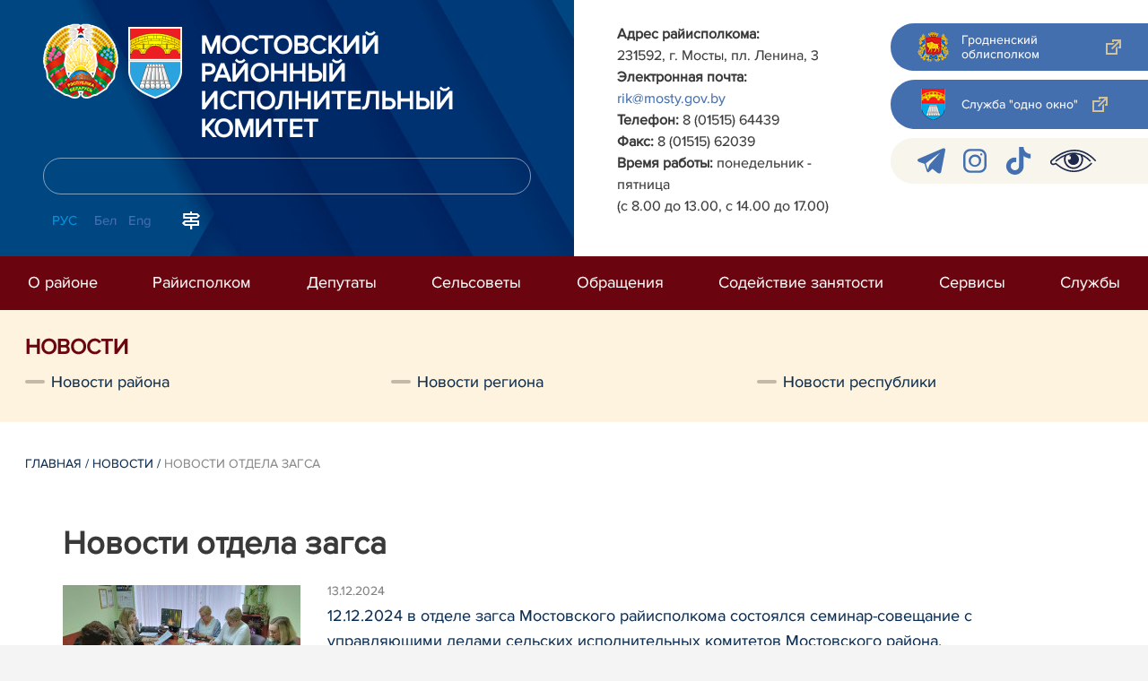

--- FILE ---
content_type: text/html; charset=UTF-8
request_url: https://mosty.gov.by/ru/zagzevents-ru/page/3/
body_size: 9263
content:
				    <!DOCTYPE HTML>
<html lang="ru-RU" >
    <head>
        <meta charset="utf-8" />
                <meta name="viewport" content="width=device-width, initial-scale=1.0" />
                <title>Новости отдела загса | | Мостовский район | Мосты | Мостовский райисполком | Новости Мостовского района</title>
        <link rel="stylesheet" href="/styles/design/general_styles.css" type="text/css" />
        <link rel="stylesheet" href="/styles/design/tr_styles.css" type="text/css" />
        <link rel="stylesheet" href="/styles/design/jquery-ui-1.10.4.custom.css" type="text/css" />        <link rel="stylesheet" href="/styles/design/hc-offcanvas-nav.css" type="text/css" /> 
        <link rel="stylesheet" href="/styles/design/styles.css" type="text/css" />     
        <link rel="icon" href="/desimages/favicon.gif" type="image/gif"/>

        <meta name="keywords" content=""/>
        <meta name="description" content=""/>
                		                        <!-- Global site tag (gtag.js) - Google Analytics -->
<script async src="https://www.googletagmanager.com/gtag/js?id=UA-117190699-1"></script>
<script>
  window.dataLayer = window.dataLayer || [];
  function gtag(){dataLayer.push(arguments);}
  gtag('js', new Date());

  gtag('config', 'UA-117190699-1');
</script>

            
                        <!-- Yandex.Metrika counter -->
<script type="text/javascript" >
   (function(m,e,t,r,i,k,a){m[i]=m[i]||function(){(m[i].a=m[i].a||[]).push(arguments)};
   m[i].l=1*new Date();
   for (var j = 0; j < document.scripts.length; j++) {if (document.scripts[j].src === r) { return; }}
   k=e.createElement(t),a=e.getElementsByTagName(t)[0],k.async=1,k.src=r,a.parentNode.insertBefore(k,a)})
   (window, document, "script", "https://mc.yandex.ru/metrika/tag.js", "ym");

   ym(97533663, "init", {
        clickmap:true,
        trackLinks:true,
        accurateTrackBounce:true
   });
</script>
<noscript><div><img src="https://mc.yandex.ru/watch/97533663" style="position:absolute; left:-9999px;" alt="" /></div></noscript>
<!-- /Yandex.Metrika counter -->
            
        

    </head>
    <body class="ru_lang">
        <div class="all mx-auto w-100 h-100 flex-column d-flex secondary_page">
            <div class="content_wrapper d-flex flex-column flex-grow-1 bg-white" >
                <header id="page_header">   
                    <div class="header_top_bg">
                         
                    </div>

                    <div class="position-relative">
                        <div class="d-flex flex-column flex-lg-row align-items-stretch position-relative">
                            <div class="d-flex flex-column justify-content-lg-between position-relative px-32 px-xl-5 py-21 py-lg-41 header_left_w" style="background-image: url(		            https://mosty.gov.by/images/storage/mimagelb/042886_cf5c91fb1205fc5639113ca0a1bf88a0_work.jpg
    ); background-size: cover; background-repeat: no-repeat;">

                                <div class="d-flex align-items-center align-items-lg-start w-100 flex-lg-column flex-xl-row">
                                    <div class="logo align-items-center d-block d-flex mr-21 mb-lg-3">          
                                        		                                        <a href="/ru" title="На главную"  target ="_self" class="logo_a text-decoration-none mb-1 mb-0 mr-2">
                                            <img class="logo_pic" src="https://mosty.gov.by/images/storage/mimagelb/042884_f66d0e655a2bbbe95a399add2f395a22_work.png" alt="районный исполнительный комитет" title="районный исполнительный комитет"/>
                                    </a>
                                                            <a href="/ru" title="На главную"  target ="_self" class="logo_a text-decoration-none  mb-0 mr-2">
                                            <img class="logo_pic" src="https://mosty.gov.by/images/storage/mimagelb/054692_420349531f32931eb323860c0dd877d9_work.png" alt="мостовский районный исполнительный комитет" title="мостовский районный исполнительный комитет"/>
                                    </a>
                        
                                    </div>   

                                    <div class="site_title d-inline-block mt-lg-21 pr-lg-21">
                                        <a class="big_title text-uppercase text-decoration-none font-weight-bold d-block mb-lg-3" href="/ru" title="Мостовский районный исполнительный комитет">Мостовский районный исполнительный комитет</a>
                                                                            </div>
                                </div>

                                                                <form class="w-100 position-relative mb-3 d-none d-lg-block" method="get" target="_self" name="style_form_search" action="/ru/search-ru/getResults/">
                                    <input id="search_input" class="d-block w-100 p-2 rounded" type="text" name="query" value="">
                                    <input type="hidden" name="normal" value="1">
                                    <input class="position-absolute border-0" id="search_btn" type="submit" value="">
                                </form>

                                <div class="header_langs d-none d-lg-flex align-self-start">
                                                                        		<div class="main_langs ml-n12" id="main_langs">
                                                                       <div class="main_lang_item d-inline-block text-uppercase px-21 py-1 active" ><div class="main_lang_item main_lang_selected" ><span>Рус</span></div></div>
                                       <div class="main_lang_item d-inline-block"><a class="nav_menu_color text-decoration-none px-1 py-1 d-block "  href="/by" title="Бел">Бел</a></div>
                                           <div class="main_lang_item d-inline-block"><a class="nav_menu_color text-decoration-none px-1 py-1 d-block "  href="/en" title="Eng">Eng</a></div>
        </div>


                                                                        <div class="ml-42">
                                        		            <a href="/ru/sitemap-ru" title="карта сайта"  target ="_self">
                            <img src="https://mosty.gov.by/images/storage/mimagelb/042910_ac0a44ac99c3962be288e5a386772104_work.svg" alt="карта сайта" title="карта сайта" onmouseover="this.src = 'https://mosty.gov.by/images/storage/mimagelb/042910_c3d9e1215ac99e9312ce0c4bb1e91402_work.svg'" onmouseout="this.src = 'https://mosty.gov.by/images/storage/mimagelb/042910_ac0a44ac99c3962be288e5a386772104_work.svg'"/>
                    </a>
    

                                    </div>
                                </div>                  
                            </div>

                            <div class="d-flex flex-grow-1 header_right">
                                		<div class="priemn d-none d-lg-block py-41 px-32 px-xl-5 font_size_16">
        
                        
                                        
                     
                
    
<div><b>Адрес райисполкома: </b> 
</div> 
<div>231592, г. Мосты, пл. Ленина, 3
</div> 
<div><b>Электронная почта:</b> <a href="mailto:rik@mosty.gov.by">rik@mosty.gov.by</a> 
</div> 
<div><b>Телефон:</b> 8 (01515) 64439
</div> 
<div><b>Факс:</b> 8 (01515) 62039
</div> 
<div><b>Время работы:</b> понедельник - пятница 
</div> 
<div>(с 8.00 до 13.00, с 14.00 до 17.00)
</div>

</div>
                                <div class="d-none d-lg-flex flex-column ml-auto py-41">
                                    		            <a class="d-flex py-21 px-lg-42 px-21 justify-content-center justify-content-lg-start mb-21 grodno_link_bg rounded-left align-items-center text-white font_size_14 font-weight-normal"  href="https://grodno-region.by/ru/" title="Гродненский облисполком"  target ="_blank" >
                            <img class="mr-21 pr-lg-1" src="https://mosty.gov.by/images/storage/mimagelb/042887_af5b8b92c20454a65a147bb3bb37afa2_work.jpg" alt="Гродненский облисполком" title="Гродненский облисполком"/>
                                        <div class="banners_text font_size_14 mr-lg-3 font-weight-normal d-none d-lg-block">Гродненский облисполком</div>
                        <div class="d-inline-block flex-shrink-0  link_ico"></div>
        </a>
            <a class="d-flex py-21 px-lg-42 px-21 justify-content-center justify-content-lg-start mb-21 grodno_link_bg rounded-left align-items-center text-white font_size_14 font-weight-normal"  href="/ru/onewindowservice-ru/" title="Служба &quot;одно окно&quot;"  target ="_self" >
                            <img class="mr-21 pr-lg-1" src="https://mosty.gov.by/images/storage/mimagelb/054225_d5ba571923296a71c2ccaea78fa87b5d_work.png" alt="Служба &quot;одно окно&quot;" title="Служба &quot;одно окно&quot;"/>
                                        <div class="banners_text font_size_14 mr-lg-3 font-weight-normal d-none d-lg-block">Служба &quot;одно окно&quot;</div>
                        <div class="d-inline-block flex-shrink-0  link_ico"></div>
        </a>
        
                                    		    <div class="d-flex py-21 px-42 mb-21 rounded-left align-items-center soc_ico_bg">
            <a class="mr-32"  href="https://t.me/MostyRegion" title="telegram"  target ="_blank" onmouseover="this.querySelector('img').src = 'https://mosty.gov.by/images/storage/mimagelb/042885_a73bca127fed0ced243c88e505e15054_work.svg'" onmouseout="this.querySelector('img').src = 'https://mosty.gov.by/images/storage/mimagelb/042885_accb7d9774e2943b44abdb3a8c214e6f_work.svg'" >
                            <img class="" src="https://mosty.gov.by/images/storage/mimagelb/042885_accb7d9774e2943b44abdb3a8c214e6f_work.svg" alt="telegram" title="telegram"/>
                    </a>
            <a class="mr-32" style="background: Официальный аккаунт сети instagram Мостовского райисполкома;" href="https://www.instagram.com/pulmostovskii" title="instagram" rel="nofollow"  target ="_blank" onmouseover="this.querySelector('img').src = 'https://mosty.gov.by/images/storage/mimagelb/042885_176b62c622462f025ce61ea7e1047dc8_work.svg'" onmouseout="this.querySelector('img').src = 'https://mosty.gov.by/images/storage/mimagelb/042885_26507ce96da7f1a08d6e19ed836deea0_work.svg'" >
                            <img class="" src="https://mosty.gov.by/images/storage/mimagelb/042885_26507ce96da7f1a08d6e19ed836deea0_work.svg" alt="instagram" title="instagram"/>
                    </a>
            <a class="mr-32" style="background: Официальный аккаунт сети TikTok Мостовского райисполкома;" href="https://www.tiktok.com/@pulmostovskij" title="TikTok"  target ="_blank" onmouseover="this.querySelector('img').src = 'https://mosty.gov.by/images/storage/mimagelb/054224_2bc4a129a27561d54b6308772a8314f0_work.png'" onmouseout="this.querySelector('img').src = 'https://mosty.gov.by/images/storage/mimagelb/054224_a1aa70b36505befb5f85ae4dc8e562f7_work.png'" >
                            <img class="" src="https://mosty.gov.by/images/storage/mimagelb/054224_a1aa70b36505befb5f85ae4dc8e562f7_work.png" alt="TikTok" title="TikTok"/>
                    </a>
            <a class=""  href="/special/" title="Версия для слабовидящих"  target ="_self" onmouseover="this.querySelector('img').src = 'https://mosty.gov.by/images/storage/mimagelb/042885_25372876aadc55fbac6913fb3ff28f64_work.svg'" onmouseout="this.querySelector('img').src = 'https://mosty.gov.by/images/storage/mimagelb/042885_aab878156a59f6ab0618c77a9a91be8c_work.svg'" >
                            <img class="" src="https://mosty.gov.by/images/storage/mimagelb/042885_aab878156a59f6ab0618c77a9a91be8c_work.svg" alt="Версия для слабовидящих" title="Версия для слабовидящих"/>
                    </a>
        </div>

                                                                        
                                </div>
                            </div>

                            <div class="d-lg-none mob_sec_row">
                                		            <a class="d-flex py-21 px-lg-42 px-21 justify-content-center justify-content-lg-start  soc_ico_bg rounded-left align-items-center  font_size_14 font-weight-normal"  href="https://grodno-region.by/ru/" title="Гродненский облисполком"  target ="_blank" >
                            <img class="mr-21 pr-lg-1" src="https://mosty.gov.by/images/storage/mimagelb/042887_af5b8b92c20454a65a147bb3bb37afa2_work.jpg" alt="Гродненский облисполком" title="Гродненский облисполком"/>
                                        <div class="banners_text font_size_14  font-weight-normal d-none d-lg-block">Гродненский облисполком</div>
                        <div class="d-inline-block flex-shrink-0 d-lg-none link_ico"></div>
        </a>
            <a class="d-flex py-21 px-lg-42 px-21 justify-content-center justify-content-lg-start  soc_ico_bg rounded-left align-items-center  font_size_14 font-weight-normal"  href="/ru/onewindowservice-ru/" title="Служба &quot;одно окно&quot;"  target ="_self" >
                            <img class="mr-21 pr-lg-1" src="https://mosty.gov.by/images/storage/mimagelb/054225_d5ba571923296a71c2ccaea78fa87b5d_work.png" alt="Служба &quot;одно окно&quot;" title="Служба &quot;одно окно&quot;"/>
                                        <div class="banners_text font_size_14  font-weight-normal d-none d-lg-block">Служба &quot;одно окно&quot;</div>
                        <div class="d-inline-block flex-shrink-0 d-lg-none link_ico"></div>
        </a>
        
                            </div>



                        </div>
                                                		    <nav data-toggle="affix" class="menu_desktop d-none d-lg-block">
        <ul class="menu_part flex desktop_menu_bg" id="menu_part">
                                            <li class="menu_col d-flex align-items-stretch flex-fill hover_block">
                                                                                                                        <a class="justify-content-center align-items-center flex-column flex-fill
                           "
                                                         href="https://mosty.gov.by/ru/region-ru/" title="О районе">
                                                                                                               <span class="item_text hover_text"><span>О районе</span></span>
                        </a>
                                                        </li>
                                            <li class="menu_col d-flex align-items-stretch flex-fill hover_block">
                                                                                                                        <a class="justify-content-center align-items-center flex-column flex-fill
                           "
                                                         href="https://mosty.gov.by/ru/reference_of_committee-ru/" title="Райисполком">
                                                                                                               <span class="item_text hover_text"><span>Райисполком</span></span>
                        </a>
                                                        </li>
                                            <li class="menu_col d-flex align-items-stretch flex-fill hover_block">
                                                                                                                        <a class="justify-content-center align-items-center flex-column flex-fill
                           "
                                                         href="https://mosty.gov.by/ru/deputaty-ru/" title="Депутаты">
                                                                                                               <span class="item_text hover_text"><span>Депутаты</span></span>
                        </a>
                                                        </li>
                                            <li class="menu_col d-flex align-items-stretch flex-fill hover_block">
                                                                                                                        <a class="justify-content-center align-items-center flex-column flex-fill
                           "
                                                         href="https://mosty.gov.by/ru/selsov-ru/" title="Сельсоветы">
                                                                                                               <span class="item_text hover_text"><span>Сельсоветы</span></span>
                        </a>
                                                        </li>
                                            <li class="menu_col d-flex align-items-stretch flex-fill hover_block">
                                                                                                                        <a class="justify-content-center align-items-center flex-column flex-fill
                           "
                                                         href="https://mosty.gov.by/ru/appeals-ru/" title="Обращения">
                                                                                                               <span class="item_text hover_text"><span>Обращения</span></span>
                        </a>
                                                        </li>
                                            <li class="menu_col d-flex align-items-stretch flex-fill hover_block">
                                                                                                                        <a class="justify-content-center align-items-center flex-column flex-fill
                           "
                                                         href="https://mosty.gov.by/ru/employ-comission-ru/" title="Содействие занятости">
                                                                                                               <span class="item_text hover_text"><span>Содействие занятости</span></span>
                        </a>
                                                        </li>
                                            <li class="menu_col d-flex align-items-stretch flex-fill hover_block">
                                                                                                                        <a class="justify-content-center align-items-center flex-column flex-fill
                           "
                                                         href="https://mosty.gov.by/ru/service-menu-ru/" title="Сервисы">
                                                                                                               <span class="item_text hover_text"><span>Сервисы</span></span>
                        </a>
                                                        </li>
                                            <li class="menu_col d-flex align-items-stretch flex-fill hover_block">
                                                                                                                        <a class="justify-content-center align-items-center flex-column flex-fill
                           "
                                                         href="https://mosty.gov.by/ru/rayonnye-organizacii-slujby-ru/" title="Службы">
                                                                                                               <span class="item_text hover_text"><span>Службы</span></span>
                        </a>
                                                        </li>
                    </ul>
    </nav>

    <nav id="mobile_menu" class="d-lg-none">
        <ul>
            	
                <li>
                                                                                                                        <a class="d-flex align-items-center text-break"  
                            href="https://mosty.gov.by/ru/region-ru/" title="О районе">
                           О районе</a>
                            
                                        </li>
            	
                <li>
                                                                                                                        <a class="d-flex align-items-center text-break"  
                            href="https://mosty.gov.by/ru/reference_of_committee-ru/" title="Райисполком">
                           Райисполком</a>
                            
                                        </li>
            	
                <li>
                                                                                                                        <a class="d-flex align-items-center text-break"  
                            href="https://mosty.gov.by/ru/deputaty-ru/" title="Депутаты">
                           Депутаты</a>
                            
                                        </li>
            	
                <li>
                                                                                                                        <a class="d-flex align-items-center text-break"  
                            href="https://mosty.gov.by/ru/selsov-ru/" title="Сельсоветы">
                           Сельсоветы</a>
                            
                                        </li>
            	
                <li>
                                                                                                                        <a class="d-flex align-items-center text-break"  
                            href="https://mosty.gov.by/ru/appeals-ru/" title="Обращения">
                           Обращения</a>
                            
                                        </li>
            	
                <li>
                                                                                                                        <a class="d-flex align-items-center text-break"  
                            href="https://mosty.gov.by/ru/employ-comission-ru/" title="Содействие занятости">
                           Содействие занятости</a>
                            
                                        </li>
            	
                <li>
                                                                                                                        <a class="d-flex align-items-center text-break"  
                            href="https://mosty.gov.by/ru/service-menu-ru/" title="Сервисы">
                           Сервисы</a>
                            
                                        </li>
            	
                <li>
                                                                                                                        <a class="d-flex align-items-center text-break"  
                            href="https://mosty.gov.by/ru/rayonnye-organizacii-slujby-ru/" title="Службы">
                           Службы</a>
                            
                                        </li>
                    </ul>

        <ul id="mobile_social">
            <li data-nav-custom-content>
                                		    <div class="main_langs d-flex flex-row" id="mobile_main_langs">
                                                                                                                                        <div class="main_lang_item d-flex align-items-center justify-content-center flex-fill text-uppercase mobile_border_biege px-21 py-2 active border border-top-0 border-bottom-1 border-right-1 border-left-0 text-center" ><div class="main_lang_item main_lang_selected" ><span>Рус</span></div></div>
                                                                                                    <div class="main_lang_item flex-fill border border-top-0 border-bottom-1 border-right-1 border-left-0 mobile_border_biege"><a class="nav_menu_color text-uppercase text-center text-decoration-none px-21 py-2 align-items-center justify-content-center d-flex"   href="https://mosty.gov.by/by/" title="Бел">Бел</a></div>
                                                                                                    <div class="main_lang_item flex-fill border border-top-0 border-bottom-1 border-right-1 border-left-0 mobile_border_biege"><a class="nav_menu_color text-uppercase text-center text-decoration-none px-21 py-2 align-items-center justify-content-center d-flex"   href="https://mosty.gov.by/en/" title="Eng">Eng</a></div>
                        </div>


                                <form class="d-flex align-items-center py-21 px-32 position-relative search_main" method="get" target="_self" name="style_form_search" action="/ru/search-ru/getResults/">
                    <input id="mobile_search_input" class="border-0 bg-white d-block w-100" type="text" name="query" value="">
                    <input type="hidden" name="normal" value="1">
                    <input class="position-absolute border-0" id="mobile_search_btn" type="submit" value="">
                </form>

                                		    <div class="d-flex align-items-stretch flex-wrap mobile_soc_box">
                    <a class="d-flex p-3 align-items-center justify-content-center" style="background:" href="https://t.me/MostyRegion" title="telegram"  target ="_blank">
                                    <img src="https://mosty.gov.by/images/storage/mimagelb/042885_accb7d9774e2943b44abdb3a8c214e6f_work.svg" alt="telegram" title="telegram"/>
                            </a>
                    <a class="d-flex p-3 align-items-center justify-content-center" style="background:Официальный аккаунт сети instagram Мостовского райисполкома;" href="https://www.instagram.com/pulmostovskii" title="instagram" rel="nofollow"  target ="_blank">
                                    <img src="https://mosty.gov.by/images/storage/mimagelb/042885_26507ce96da7f1a08d6e19ed836deea0_work.svg" alt="instagram" title="instagram"/>
                            </a>
                    <a class="d-flex p-3 align-items-center justify-content-center" style="background:Официальный аккаунт сети TikTok Мостовского райисполкома;" href="https://www.tiktok.com/@pulmostovskij" title="TikTok"  target ="_blank">
                                    <img src="https://mosty.gov.by/images/storage/mimagelb/054224_a1aa70b36505befb5f85ae4dc8e562f7_work.png" alt="TikTok" title="TikTok"/>
                            </a>
                    <a class="d-flex p-3 align-items-center justify-content-center" style="background:" href="/special/" title="Версия для слабовидящих"  target ="_self">
                                    <img src="https://mosty.gov.by/images/storage/mimagelb/042885_aab878156a59f6ab0618c77a9a91be8c_work.svg" alt="Версия для слабовидящих" title="Версия для слабовидящих"/>
                            </a>
            </div>


                
                                                		                <a class="d-flex py-21 px-lg-42 px-21 justify-content-center justify-content-lg-start  soc_ico_bg rounded-left align-items-center  font_size_14 font-weight-normal"  href="/ru/sitemap-ru" title="карта сайта"  target ="_self" >
                            <img class="mr-21 pr-lg-1" src="https://mosty.gov.by/images/storage/mimagelb/042910_c3d9e1215ac99e9312ce0c4bb1e91402_work.svg" alt="карта сайта" title="карта сайта"/>
                                        <div class="banners_text font_size_14  font-weight-normal d-none d-lg-block">карта сайта</div>
                        <div class="d-inline-block flex-shrink-0 d-lg-none link_ico"></div>
        </a>
    

                                                

                		<div class="priemn d-none d-lg-block py-41 px-32 px-xl-5 font_size_16">
        
                        
                                        
                     
                
    
<div><b>Адрес райисполкома: </b> 
</div> 
<div>231592, г. Мосты, пл. Ленина, 3
</div> 
<div><b>Электронная почта:</b> <a href="mailto:rik@mosty.gov.by">rik@mosty.gov.by</a> 
</div> 
<div><b>Телефон:</b> 8 (01515) 64439
</div> 
<div><b>Факс:</b> 8 (01515) 62039
</div> 
<div><b>Время работы:</b> понедельник - пятница 
</div> 
<div>(с 8.00 до 13.00, с 14.00 до 17.00)
</div>

</div>
            </li>
        </ul>
    </nav>   

                    
                    </div>
                </header>

                <div class="d-flex flex-column flex-grow-1" id="page_main">    <div>
        				        <div class="inner_header bg_size position-relative">
                   
                		    <ul class="sp_menu other w-100">

                
                                          

                                                                                                                                            <li class="d-flex w-100 mt-0 mb-2 px-0" style="background-image: none;">
                <a class=""    href="https://mosty.gov.by/ru/lenta-news-ru/" title="Новости">  <span class="header_menu_link h3 mb-0 text-uppercase hover_link_color">Новости</span> </a>
            </li>
                <ul>              
                
                                          

                                                                                                                                                                            <li class=" "><div class=""><a class=" news_text"    href="https://mosty.gov.by/ru/mosty-news-ru/" title="Новости района">Новости района</a></div>

                        </li>
                                          

                                                                                                                                                                            <li class=" "><div class=""><a class=" news_text"    href="https://mosty.gov.by/ru/region-news-ru/" title="Новости региона">Новости региона</a></div>

                        </li>
                                          

                                                                                                                                                                            <li class=" "><div class=""><a class=" news_text"    href="https://mosty.gov.by/ru/republic-ru/" title="Новости республики">Новости республики</a></div>

                            </li>
                                </ul></li>
    
                                          

                                                                                                                                                <ul>              
                
                                          

                                                                                            </li>
                                          

                                                                                            </li>
                                          

                                                                                            </li>
                                          

                                                                                            </li>
                                          

                                                                                                </li>
                                </ul></li>
    
                                          

                                                                                                    <ul>              
                
                                          

                                                                                            </li>
                                          

                                                                                            </li>
                                          

                                                                                            </li>
                                          

                                                                                                </li>
                                </ul></li>
            </ul></li>
    </ul>

                            </div>

<div class="inner_content">

    <div class="news_list_right_col ">

                    		<div class="taxonomy"><a href="/ru" title="Главная">Главная</a>&nbsp;/
   
      	<a href="/ru/lenta-news-ru/">Новости</a>&nbsp;/ 
       
      	<span>Новости отдела загса</span>
       
</div>
        
                    <h1 class="inner_section_h1">Новости отдела загса</h1>
        
        
        <div class="news_vrezka_inn pt-4">
                                                                                                            <div class="news_list_one d-flex flex-column flex-sm-row mb-43"> 
                                                                        <a href="https://mosty.gov.by/ru/zagzevents-ru/view/12122024-v-otdele-zagsa-mostovskogo-rajispolkoma-sostojalsja-seminar-soveschanie-s-upravljajuschimi-delami-25168/" 
                               title="12.12.2024 в отделе загса Мостовского райисполкома состоялся семинар-совещание с управляющими делами сельских исполнительных комитетов Мостовского района." class="clearfix">
                                <div class="news_list_photo mb-31 mb-sm-0">
                                                                                                                <img src="https://mosty.gov.by/images/storage/news/054466_341116_small.jpg" 
                                             alt="" 
                                             title=""/>
                                                                                                        </div>
                            </a>
                                                                        <div>
                            <div class="news_list_date">
                                13.12.2024
                                                            </div>
                            <div class="news_list_title mb-31">
                                <a class="news_text" href="https://mosty.gov.by/ru/zagzevents-ru/view/12122024-v-otdele-zagsa-mostovskogo-rajispolkoma-sostojalsja-seminar-soveschanie-s-upravljajuschimi-delami-25168/" title="12.12.2024 в отделе загса Мостовского райисполкома состоялся семинар-совещание с управляющими делами сельских исполнительных комитетов Мостовского района." class="clearfix">12.12.2024 в отделе загса Мостовского райисполкома состоялся семинар-совещание с управляющими делами сельских исполнительных комитетов Мостовского района.</a>
                            </div>

                                                            <div class="">
                                    <a class="text-reset link_hover_border_grey" href="https://mosty.gov.by/ru/zagzevents-ru/view/12122024-v-otdele-zagsa-mostovskogo-rajispolkoma-sostojalsja-seminar-soveschanie-s-upravljajuschimi-delami-25168/" title=" " class="clearfix"> </a>
                                </div>
                            
                        </div>
                                    </div>
                                                                                                            <div class="news_list_one d-flex flex-column flex-sm-row mb-43"> 
                                                                        <a href="https://mosty.gov.by/ru/zagzevents-ru/view/30-oktjabrja-2024-g-v-otdele-zagsa-mostovskogo-rajispolkoma-provedena-ekskursija-dlja-uchenikov-9-a-klassa-25075/" 
                               title="30 октября 2024 г. в отделе загса Мостовского райисполкома проведена экскурсия для учеников 9 &quot;А&quot; класса ГУО &quot;Гимназии номер 1 г. Мосты&quot;" class="clearfix">
                                <div class="news_list_photo mb-31 mb-sm-0">
                                                                                                                <img src="https://mosty.gov.by/images/storage/news/054466_655781_small.jpg" 
                                             alt="" 
                                             title=""/>
                                                                                                        </div>
                            </a>
                                                                        <div>
                            <div class="news_list_date">
                                04.11.2024
                                                            </div>
                            <div class="news_list_title mb-31">
                                <a class="news_text" href="https://mosty.gov.by/ru/zagzevents-ru/view/30-oktjabrja-2024-g-v-otdele-zagsa-mostovskogo-rajispolkoma-provedena-ekskursija-dlja-uchenikov-9-a-klassa-25075/" title="30 октября 2024 г. в отделе загса Мостовского райисполкома проведена экскурсия для учеников 9 &quot;А&quot; класса ГУО &quot;Гимназии номер 1 г. Мосты&quot;" class="clearfix">30 октября 2024 г. в отделе загса Мостовского райисполкома проведена экскурсия для учеников 9 "А" класса ГУО "Гимназии номер 1 г. Мосты"</a>
                            </div>

                                                            <div class="">
                                    <a class="text-reset link_hover_border_grey" href="https://mosty.gov.by/ru/zagzevents-ru/view/30-oktjabrja-2024-g-v-otdele-zagsa-mostovskogo-rajispolkoma-provedena-ekskursija-dlja-uchenikov-9-a-klassa-25075/" title=" " class="clearfix"> </a>
                                </div>
                            
                        </div>
                                    </div>
                                                                                                            <div class="news_list_one d-flex flex-column flex-sm-row mb-43"> 
                                                                        <a href="https://mosty.gov.by/ru/zagzevents-ru/view/25-sentjabrja-s-etogo-goda-stanet-semejnym-prazdnikom-dlja-suprugov-dmitrija-i-julii-baklaga-i-ix-semiletnej-25032/" 
                               title="25 сентября с этого года станет семейным праздником для супругов Дмитрия и Юлии Баклага и их семилетней дочери Катерины. В этот день их семья пополнилась вторым ребёнком, сыном Артёмом." class="clearfix">
                                <div class="news_list_photo mb-31 mb-sm-0">
                                                                                                                <img src="https://mosty.gov.by/images/storage/news/054466_2777_small.jpg" 
                                             alt="" 
                                             title=""/>
                                                                                                        </div>
                            </a>
                                                                        <div>
                            <div class="news_list_date">
                                15.10.2024
                                                            </div>
                            <div class="news_list_title mb-31">
                                <a class="news_text" href="https://mosty.gov.by/ru/zagzevents-ru/view/25-sentjabrja-s-etogo-goda-stanet-semejnym-prazdnikom-dlja-suprugov-dmitrija-i-julii-baklaga-i-ix-semiletnej-25032/" title="25 сентября с этого года станет семейным праздником для супругов Дмитрия и Юлии Баклага и их семилетней дочери Катерины. В этот день их семья пополнилась вторым ребёнком, сыном Артёмом." class="clearfix">25 сентября с этого года станет семейным праздником для супругов Дмитрия и Юлии Баклага и их семилетней дочери Катерины. В этот день их семья пополнилась вторым ребёнком, сыном Артёмом.</a>
                            </div>

                                                            <div class="">
                                    <a class="text-reset link_hover_border_grey" href="https://mosty.gov.by/ru/zagzevents-ru/view/25-sentjabrja-s-etogo-goda-stanet-semejnym-prazdnikom-dlja-suprugov-dmitrija-i-julii-baklaga-i-ix-semiletnej-25032/" title=" " class="clearfix"> </a>
                                </div>
                            
                        </div>
                                    </div>
                                                                                                            <div class="news_list_one d-flex flex-column flex-sm-row mb-43"> 
                                                                        <a href="https://mosty.gov.by/ru/zagzevents-ru/view/tematicheskim-meroprijatiem-edinstvo-pokolenij-s-zabotoj-o-zdorovje-i-dolgoletii-v-mostax-startovala-dekada-24984/" 
                               title="Тематическим мероприятием «Единство поколений. С заботой о здоровье и долголетии» в Мостах стартовала декада «Золотой возраст»" class="clearfix">
                                <div class="news_list_photo mb-31 mb-sm-0">
                                                                                                                <img src="https://mosty.gov.by/images/storage/news/054466_408258_small.jpg" 
                                             alt="" 
                                             title=""/>
                                                                                                        </div>
                            </a>
                                                                        <div>
                            <div class="news_list_date">
                                26.09.2024
                                                            </div>
                            <div class="news_list_title mb-31">
                                <a class="news_text" href="https://mosty.gov.by/ru/zagzevents-ru/view/tematicheskim-meroprijatiem-edinstvo-pokolenij-s-zabotoj-o-zdorovje-i-dolgoletii-v-mostax-startovala-dekada-24984/" title="Тематическим мероприятием «Единство поколений. С заботой о здоровье и долголетии» в Мостах стартовала декада «Золотой возраст»" class="clearfix">Тематическим мероприятием «Единство поколений. С заботой о здоровье и долголетии» в Мостах стартовала декада «Золотой возраст»</a>
                            </div>

                                                            <div class="">
                                    <a class="text-reset link_hover_border_grey" href="https://mosty.gov.by/ru/zagzevents-ru/view/tematicheskim-meroprijatiem-edinstvo-pokolenij-s-zabotoj-o-zdorovje-i-dolgoletii-v-mostax-startovala-dekada-24984/" title=" " class="clearfix"> </a>
                                </div>
                            
                        </div>
                                    </div>
                                                                                                            <div class="news_list_one d-flex flex-column flex-sm-row mb-43"> 
                                                                        <a href="https://mosty.gov.by/ru/zagzevents-ru/view/v-ramkax-meroprijatij-14-oj-rajonnoj-dekady-zolotoj-vozrast-posvjaschennoj-dnju-pozhilyx-ljudej-25092024-v-24983/" 
                               title="В рамках мероприятий 14-ой районной декады &quot;Золотой возраст&quot;, посвященной Дню пожилых людей, 25.09.2024 в отделе загса Мостовского райисполкома проведена экскурсия для представителей &quot;золотого возраста&quot;." class="clearfix">
                                <div class="news_list_photo mb-31 mb-sm-0">
                                                                                                                <img src="https://mosty.gov.by/images/storage/news/054466_655335_small.jpg" 
                                             alt="" 
                                             title=""/>
                                                                                                        </div>
                            </a>
                                                                        <div>
                            <div class="news_list_date">
                                26.09.2024
                                                            </div>
                            <div class="news_list_title mb-31">
                                <a class="news_text" href="https://mosty.gov.by/ru/zagzevents-ru/view/v-ramkax-meroprijatij-14-oj-rajonnoj-dekady-zolotoj-vozrast-posvjaschennoj-dnju-pozhilyx-ljudej-25092024-v-24983/" title="В рамках мероприятий 14-ой районной декады &quot;Золотой возраст&quot;, посвященной Дню пожилых людей, 25.09.2024 в отделе загса Мостовского райисполкома проведена экскурсия для представителей &quot;золотого возраста&quot;." class="clearfix">В рамках мероприятий 14-ой районной декады "Золотой возраст", посвященной Дню пожилых людей, 25.09.2024 в отделе загса Мостовского райисполкома проведена экскурсия для представителей "золотого возраста".</a>
                            </div>

                                                            <div class="">
                                    <a class="text-reset link_hover_border_grey" href="https://mosty.gov.by/ru/zagzevents-ru/view/v-ramkax-meroprijatij-14-oj-rajonnoj-dekady-zolotoj-vozrast-posvjaschennoj-dnju-pozhilyx-ljudej-25092024-v-24983/" title=" " class="clearfix"> </a>
                                </div>
                            
                        </div>
                                    </div>
                                                                                                            <div class="news_list_one d-flex flex-column flex-sm-row mb-43"> 
                                                                        <a href="https://mosty.gov.by/ru/zagzevents-ru/view/20092024-v-mostovskom-rajonnom-tsentre-tvorchestva-detej-i-molodezhi-dlja-uchaschixsja-8-11-klassov-shkol-24981/" 
                               title="20.09.2024 в Мостовском районном центре творчества детей и молодёжи для учащихся 8-11 классов школ Мостовского района проведен урок правовых знаний" class="clearfix">
                                <div class="news_list_photo mb-31 mb-sm-0">
                                                                                                                <img src="https://mosty.gov.by/images/storage/news/054466_689373_small.jpg" 
                                             alt="" 
                                             title=""/>
                                                                                                        </div>
                            </a>
                                                                        <div>
                            <div class="news_list_date">
                                24.09.2024
                                                            </div>
                            <div class="news_list_title mb-31">
                                <a class="news_text" href="https://mosty.gov.by/ru/zagzevents-ru/view/20092024-v-mostovskom-rajonnom-tsentre-tvorchestva-detej-i-molodezhi-dlja-uchaschixsja-8-11-klassov-shkol-24981/" title="20.09.2024 в Мостовском районном центре творчества детей и молодёжи для учащихся 8-11 классов школ Мостовского района проведен урок правовых знаний" class="clearfix">20.09.2024 в Мостовском районном центре творчества детей и молодёжи для учащихся 8-11 классов школ Мостовского района проведен урок правовых знаний</a>
                            </div>

                                                            <div class="">
                                    <a class="text-reset link_hover_border_grey" href="https://mosty.gov.by/ru/zagzevents-ru/view/20092024-v-mostovskom-rajonnom-tsentre-tvorchestva-detej-i-molodezhi-dlja-uchaschixsja-8-11-klassov-shkol-24981/" title=" " class="clearfix"> </a>
                                </div>
                            
                        </div>
                                    </div>
                                                                                                            <div class="news_list_one d-flex flex-column flex-sm-row mb-43"> 
                                                                        <a href="https://mosty.gov.by/ru/zagzevents-ru/view/19-sentjabrja-2024-g-otdel-zagsa-mostovskogo-rajispolkoma-posetili-ucheniki-7-v-klassa-guo-gimnazii-1-g-mosty-24951/" 
                               title="19 сентября 2024 г. отдел загса Мостовского райисполкома посетили ученики 7 &quot;В&quot; класса ГУО &quot;Гимназии №1 г. Мосты&quot;" class="clearfix">
                                <div class="news_list_photo mb-31 mb-sm-0">
                                                                                                                <img src="https://mosty.gov.by/images/storage/news/054466_428878_small.jpg" 
                                             alt="" 
                                             title=""/>
                                                                                                        </div>
                            </a>
                                                                        <div>
                            <div class="news_list_date">
                                20.09.2024
                                                            </div>
                            <div class="news_list_title mb-31">
                                <a class="news_text" href="https://mosty.gov.by/ru/zagzevents-ru/view/19-sentjabrja-2024-g-otdel-zagsa-mostovskogo-rajispolkoma-posetili-ucheniki-7-v-klassa-guo-gimnazii-1-g-mosty-24951/" title="19 сентября 2024 г. отдел загса Мостовского райисполкома посетили ученики 7 &quot;В&quot; класса ГУО &quot;Гимназии №1 г. Мосты&quot;" class="clearfix">19 сентября 2024 г. отдел загса Мостовского райисполкома посетили ученики 7 "В" класса ГУО "Гимназии №1 г. Мосты"</a>
                            </div>

                                                            <div class="">
                                    <a class="text-reset link_hover_border_grey" href="https://mosty.gov.by/ru/zagzevents-ru/view/19-sentjabrja-2024-g-otdel-zagsa-mostovskogo-rajispolkoma-posetili-ucheniki-7-v-klassa-guo-gimnazii-1-g-mosty-24951/" title=" " class="clearfix"> </a>
                                </div>
                            
                        </div>
                                    </div>
                                                                                                            <div class="news_list_one d-flex flex-column flex-sm-row mb-43"> 
                                                                        <a href="https://mosty.gov.by/ru/zagzevents-ru/view/9-sentjabrja-2024-goda-v-zhizni-mostovchan-marii-i-andreja-janjuk-proizoshlo-radostnoe-i-znachimoe-sobytie-24948/" 
                               title="9 сентября 2024 года в жизни мостовчан Марии и Андрея Янюк произошло радостное и значимое событие – их семья пополнилась двойней. На свет появились сыновья-близнецы Артур и Артём. С рождением мальчишек семья приобрела статус многодетной, а трёхлетняя дочь Валерия стала старшей сестричкой." class="clearfix">
                                <div class="news_list_photo mb-31 mb-sm-0">
                                                                                                                <img src="https://mosty.gov.by/images/storage/news/054466_647946_small.jpg" 
                                             alt="" 
                                             title=""/>
                                                                                                        </div>
                            </a>
                                                                        <div>
                            <div class="news_list_date">
                                20.09.2024
                                                            </div>
                            <div class="news_list_title mb-31">
                                <a class="news_text" href="https://mosty.gov.by/ru/zagzevents-ru/view/9-sentjabrja-2024-goda-v-zhizni-mostovchan-marii-i-andreja-janjuk-proizoshlo-radostnoe-i-znachimoe-sobytie-24948/" title="9 сентября 2024 года в жизни мостовчан Марии и Андрея Янюк произошло радостное и значимое событие – их семья пополнилась двойней. На свет появились сыновья-близнецы Артур и Артём. С рождением мальчишек семья приобрела статус многодетной, а трёхлетняя дочь Валерия стала старшей сестричкой." class="clearfix">9 сентября 2024 года в жизни мостовчан Марии и Андрея Янюк произошло радостное и значимое событие – их семья пополнилась двойней. На свет появились сыновья-близнецы Артур и Артём. С рождением мальчишек семья приобрела статус многодетной, а трёхлетняя дочь Валерия стала старшей сестричкой.</a>
                            </div>

                                                            <div class="">
                                    <a class="text-reset link_hover_border_grey" href="https://mosty.gov.by/ru/zagzevents-ru/view/9-sentjabrja-2024-goda-v-zhizni-mostovchan-marii-i-andreja-janjuk-proizoshlo-radostnoe-i-znachimoe-sobytie-24948/" title=" " class="clearfix"> </a>
                                </div>
                            
                        </div>
                                    </div>
                                                                                                            <div class="news_list_one d-flex flex-column flex-sm-row mb-43"> 
                                                                        <a href="https://mosty.gov.by/ru/zagzevents-ru/view/26-ijunja-2024-goda-v-otdele-zagsa-mostovskogo-rajispolkoma-zaregistrirovano-v-torzhestvennoj-obstanovke-24799/" 
                               title="26 июня 2024 года в отделе загса Мостовского райисполкома зарегистрировано в торжественной обстановке рождение пятого ребенка, сына Даниила, в семье Рудевича Александра Вячеславовича и Натальи Николаевны." class="clearfix">
                                <div class="news_list_photo mb-31 mb-sm-0">
                                                                                                                <img src="https://mosty.gov.by/images/storage/news/054466_923905_small.jpg" 
                                             alt="" 
                                             title=""/>
                                                                                                        </div>
                            </a>
                                                                        <div>
                            <div class="news_list_date">
                                27.06.2024
                                                            </div>
                            <div class="news_list_title mb-31">
                                <a class="news_text" href="https://mosty.gov.by/ru/zagzevents-ru/view/26-ijunja-2024-goda-v-otdele-zagsa-mostovskogo-rajispolkoma-zaregistrirovano-v-torzhestvennoj-obstanovke-24799/" title="26 июня 2024 года в отделе загса Мостовского райисполкома зарегистрировано в торжественной обстановке рождение пятого ребенка, сына Даниила, в семье Рудевича Александра Вячеславовича и Натальи Николаевны." class="clearfix">26 июня 2024 года в отделе загса Мостовского райисполкома зарегистрировано в торжественной обстановке рождение пятого ребенка, сына Даниила, в семье Рудевича Александра Вячеславовича и Натальи Николаевны.</a>
                            </div>

                                                            <div class="">
                                    <a class="text-reset link_hover_border_grey" href="https://mosty.gov.by/ru/zagzevents-ru/view/26-ijunja-2024-goda-v-otdele-zagsa-mostovskogo-rajispolkoma-zaregistrirovano-v-torzhestvennoj-obstanovke-24799/" title=" " class="clearfix"> </a>
                                </div>
                            
                        </div>
                                    </div>
                                                                                                            <div class="news_list_one d-flex flex-column flex-sm-row mb-43"> 
                                                                        <a href="https://mosty.gov.by/ru/zagzevents-ru/view/18-19-ijunja-2024-g-otdelom-zagsa-mostovskogo-rajispolkoma-provedeny-ekskursii-dlja-2-x-5-7-x-klassov-guo-24783/" 
                               title="18 19 июня 2024 г. отделом загса Мостовского райисполкома проведены экскурсии для 2-х, 5-7-х классов ГУО &quot;Средняя школа номер 5 г Мосты&quot;." class="clearfix">
                                <div class="news_list_photo mb-31 mb-sm-0">
                                                                                                                <img src="https://mosty.gov.by/images/storage/news/054466_397163_small.jpg" 
                                             alt="" 
                                             title=""/>
                                                                                                        </div>
                            </a>
                                                                        <div>
                            <div class="news_list_date">
                                21.06.2024
                                                            </div>
                            <div class="news_list_title mb-31">
                                <a class="news_text" href="https://mosty.gov.by/ru/zagzevents-ru/view/18-19-ijunja-2024-g-otdelom-zagsa-mostovskogo-rajispolkoma-provedeny-ekskursii-dlja-2-x-5-7-x-klassov-guo-24783/" title="18 19 июня 2024 г. отделом загса Мостовского райисполкома проведены экскурсии для 2-х, 5-7-х классов ГУО &quot;Средняя школа номер 5 г Мосты&quot;." class="clearfix">18 19 июня 2024 г. отделом загса Мостовского райисполкома проведены экскурсии для 2-х, 5-7-х классов ГУО "Средняя школа номер 5 г Мосты".</a>
                            </div>

                                                            <div class="">
                                    <a class="text-reset link_hover_border_grey" href="https://mosty.gov.by/ru/zagzevents-ru/view/18-19-ijunja-2024-g-otdelom-zagsa-mostovskogo-rajispolkoma-provedeny-ekskursii-dlja-2-x-5-7-x-klassov-guo-24783/" title="  " class="clearfix">  </a>
                                </div>
                            
                        </div>
                                    </div>
                                </div>
                    <div class="pages_m">
                                                <a href="/ru/zagzevents-ru/page/2/" title="предыдущая" class="pages_f">
                <span class="link_hover_border">предыдущая</span>
            </a>
            <a class="" href="/ru/zagzevents-ru/page/1"><span class="page_point link_hover_border">...</span></a>
                <div>                                                <span class="page_n_sel hover_block"><a href="/ru/zagzevents-ru/page/1/" title=""><span class="hover_text">1</span></a></span>
                                                                <span class="page_n_sel hover_block"><a href="/ru/zagzevents-ru/page/2/" title=""><span class="hover_text">2</span></a></span>
                                                                <span class="page_sel">3</span>
                                                                <span class="page_n_sel hover_block"><a href="/ru/zagzevents-ru/page/4/" title=""><span class="hover_text">4</span></a></span>
                                                                <span class="page_n_sel hover_block"><a href="/ru/zagzevents-ru/page/5/" title=""><span class="hover_text">5</span></a></span>
                                                                <span class="page_n_sel hover_block"><a href="/ru/zagzevents-ru/page/6/" title=""><span class="hover_text">6</span></a></span>
                                                </div>                    <span class="page_point not_visible">...</span>
            <span class="pages_l not_visible">следующая</a>
            </div>
    </div>
</div>
    </div>
        		    <div class="blue_bans_bg px-xl-42 px-32">
        <div class="blue_bans_box pt-42  pb-21 d-flex justify-content-center flex-wrap ml-n32">
                    <a class="ban ml-32 mb-32 text-white px-4 py-32 text-break d-flex align-items-center" href="/ru/obschestvo-ru" title="Общество"  target ="_blank">
                                    <img class="mr-32" src="https://mosty.gov.by/images/storage/mimagelb/054696_1f63a7664b10ac7ebca8747cba4db058_work.png" alt="Общество" title="Общество"/>
                                                    <span>Общество</span>
                          
            </a>
                    <a class="ban ml-32 mb-32 text-white px-4 py-32 text-break d-flex align-items-center" href="https://mosty.gov.by/ru/economics-ru/" title="Экономика"  target ="_self">
                                    <img class="mr-32" src="https://mosty.gov.by/images/storage/mimagelb/042891_a87ddd0f17d485c4817255a25d10d9c2_work.png" alt="Экономика" title="Экономика"/>
                                                    <span>Экономика</span>
                          
            </a>
                    <a class="ban ml-32 mb-32 text-white px-4 py-32 text-break d-flex align-items-center" href="/ru/social-social-ru/" title="Труд и социальная защита"  target ="_blank">
                                    <img class="mr-32" src="https://mosty.gov.by/images/storage/mimagelb/054696_70212127d531d4497446775e59be939d_work.png" alt="Труд и социальная защита" title="Труд и социальная защита"/>
                                                    <span>Труд и социальная защита</span>
                          
            </a>
                    <a class="ban ml-32 mb-32 text-white px-4 py-32 text-break d-flex align-items-center" href="http://roomosty.by/" title="Образование"  target ="_self">
                                    <img class="mr-32" src="https://mosty.gov.by/images/storage/mimagelb/042891_bb6d921be1ff79a99c565d54c204698e_work.png" alt="Образование" title="Образование"/>
                                                    <span>Образование</span>
                          
            </a>
                    <a class="ban ml-32 mb-32 text-white px-4 py-32 text-break d-flex align-items-center" href="/ru/zdravooxranenie-ru" title="Здравоохранение"  target ="_blank">
                                    <img class="mr-32" src="https://mosty.gov.by/images/storage/mimagelb/054696_8763b84962166198aa4bacd906b0be98_work.png" alt="Здравоохранение" title="Здравоохранение"/>
                                                    <span>Здравоохранение</span>
                          
            </a>
                    <a class="ban ml-32 mb-32 text-white px-4 py-32 text-break d-flex align-items-center" href="https://mosty.gov.by/ru/tourism-ru" title="Спорт и туризм" rel="nofollow"  target ="_blank">
                                    <img class="mr-32" src="https://mosty.gov.by/images/storage/mimagelb/054696_29972a3cdc9a8bedd3751673c7ed07c5_work.png" alt="Спорт и туризм" title="Спорт и туризм"/>
                                                    <span>Спорт и туризм</span>
                          
            </a>
                    <a class="ban ml-32 mb-32 text-white px-4 py-32 text-break d-flex align-items-center" href="/ru/culture-ru" title="Культура"  target ="_self">
                                    <img class="mr-32" src="https://mosty.gov.by/images/storage/mimagelb/042891_3a27bd78a37d58743f3b29ad44968afd_work.png" alt="Культура" title="Культура"/>
                                                    <span>Культура</span>
                          
            </a>
                </div>
    </div>

</div> </div> <footer id="page_footer">
    <div  class="info_block_footer d-flex flex-column flex-md-row py-43 px-sm-42 px-21 clearfix">
        <div class="copyright pr-21 d-flex">
            <div class="d-inline-block align-middle">
                		

<p>© Мостовский районный исполнительный комитет, 2026<br /> <span class="footer_second_line">Разработка и поддержка сайта</span> <span class="footer_belta_name"> <a href="http://belta.by/">БЕЛТА</a> </span> </p> 



            </div>
        </div>
        <div class="footer_ban d-inline-block ml-auto">
            		                
                
        

        </div>
    </div>

      
<script src="/scripts/design/jquery-3.4.1.min.js"></script>
<script src="/scripts/design/lazysizes.min.js" async></script>
<script src="/scripts/design/script.js"></script>

<script src="/scripts/design/bootstrap.min.js"></script>
<script src="/scripts/design/slick.min.js"></script>
<script src="/scripts/design/hc-offcanvas-nav.js"></script>


    <script>
        $(document).ready(function(){
           
                        
                                
                                
                                
                                
                                    
                                       
                    
                    
            if ($('#mobile_menu').length) {
                        $('#mobile_menu').hcOffcanvasNav({
                                        disableAt: 992,
                                        labelClose: 'Закрыть',
                                        labelBack: 'назад'
                                                //levelOpen: 'expand'
    });

    }
        
        
      // залипание меню  
     var toggleAffix = function(affixElement, scrollElement, wrapper) {
  
    var height = affixElement.outerHeight(),
        top = wrapper.offset().top;
    
    if (scrollElement.scrollTop() >= top){
        wrapper.height(height);
        affixElement.addClass("affix");
    }
    else {
        affixElement.removeClass("affix");
        wrapper.height('auto');
    }
      
  };
  

  $('[data-toggle="affix"]').each(function() {
    var ele = $(this),
        wrapper = $('<div></div>');
    
    ele.before(wrapper);
    $(window).on('scroll resize', function() {
        toggleAffix(ele, $(this), wrapper);
    });
    
    // init
    toggleAffix(ele, $(window), wrapper);
  });
  
                
        });
    </script>

</footer>
</div> </body>

</html>

--- FILE ---
content_type: text/css
request_url: https://mosty.gov.by/styles/design/general_styles.css
body_size: 929
content:
@font-face {
	font-family: 'ProximaNova-Regular';
	src: url('/fonts/ProximaNova-Regular.eot');
	src: local('☺'), url('/fonts/ProximaNova-Regular.woff') format('woff'),
            url('/fonts/ProximaNova-Regular.ttf') format('truetype'),
            url('/fonts/ProximaNova-Regular.svg') format('svg');
	font-weight: normal;
	font-style: normal;
}


html {font-size: 100%;min-height: 100%; height: 100%;}

body {
    min-width: 320px;
    min-height: 100%;
    height: 100%;
    -webkit-font-smoothing: antialiased;
    -moz-osx-font-smoothing: grayscale;
    -webkit-text-stroke: 0.1px;
    font-family: "ProximaNova-Regular",sans-serif;
}


img { margin-bottom: 20px;}

img[align="left"] {
    margin: 4px 20px 20px 0;
    max-width: 100%;
}

img[align="middle"] {
    margin: 0 20px 20px;
    max-width: 100%;
}

img[align="right"] {
    margin: 4px 0px 20px 20px;
    max-width: 100%;
}

p+h2, p+h3, p+h4, ul+h2, ul+h3, ul+h4{margin-top: 45px;}

h1 {
    line-height: 2.4375rem;
}

h2 {
    line-height: 2.0625rem;
}

h3 {
    line-height: 1.375rem;
}

ol{margin: 20px 0;padding: 0;list-style: none;counter-reset: item;}
ol li{position: relative;margin-top: 9px;padding-left: 30px;}
ol ol li {
    padding-left: 44px;
}

ol ol ol li {
    padding-left: 59px;
}

ol ol ol li {
    padding-left: 73px;
}

ol li:before {
    counter-increment: item;
    content:counters(item,". ") '.';
    position: absolute;
    left: 0;
    top: 0px;
    min-width: 23px;
    padding-left: 0px;
    font-weight: bold;
    line-height: 23px;
    padding-left: 5px;
    color: #c2b9a8;
    font-size: 1.0625rem;
}

a {
    -webkit-transition: background-color 0.2s, color 0.2s, border-color 0.2s;
    -o-transition: background-color 0.2s, color 0.2s, border-color 0.2s;
    transition: background-color 0.2s, color 0.2s, border-color 0.2s;
}

ol li ol{margin: 0;}

ul{margin: 20px 0;padding: 0;list-style: none;}

ul li {
    margin-top: 9px;
    padding-left: 29px;
    background: url(/desimages/ul_li.png) left 9px no-repeat;
}

ul li ul{margin: 0;}

table{margin: 20px 0;border-collapse: collapse;font-size: 1rem;}

th, td{border: 1px solid #c2cacd;}
th{padding: 10px;font-weight: normal;background-color: #f7f3e7;}
td{padding: 10px;}


iframe{max-width: 100%;border: 0;}

blockquote {
    border-left: 3px solid #436fae;
    display: block;
    background: #f8f1e4;
    margin-bottom: 30px;
    margin-top: 30px;
    padding: 21px 25px;
    font-style: italic;
}

--- FILE ---
content_type: text/css
request_url: https://mosty.gov.by/styles/design/tr_styles.css
body_size: 1633
content:
/*Картинка справа*/
.img_right{margin:4px 0px 4px 20px;float:right}
/*Картинка слева с обтеканием*/
.img_left{margin:4px 20px 4px 0px;float:left}
/*Картинка без обтекания*/
.img_no{margin:10px 0px;float:none!important}

.img_no_border{border:0px !important;padding:0px!important}

/*Ссылки с прикреплением (в редакторе надо создать только один стиль с классом a_attached. При наличие прикрепленного файла его тип определится автоматически и подставится соответствующая иконка. Если прикоепления нет или его тип не попадает под описанные, то ссылка будет обычной. При необходимости можно добавить другие иконки для других типов фалов или что-то заменить в данном наборе. Делается это путем добавления картинок размера 19*25 и внесения соответствующих изменений в данный стилевой файл. В редакторе никаких изменений не будет)*/
.a_attached[href$="doc"],
.a_attached[href$="docx"],
.a_attached[href$="rtf"],
.a_attached[href$="zip"],
.a_attached[href$="rar"],
.a_attached[href$="pdf"],
.a_attached[href$="jpg"],
.a_attached[href$="jpeg"],
.a_attached[href$="pjpeg"],
.a_attached[href$="gif"],
.a_attached[href$="png"],
.a_attached[href$="xls"],
.a_attached[href$="xlsx"],
.a_attached[href$="ppt"],
.a_attached[href$="pptx"],
.a_attached[href$="mp3"],
.a_attached[href$="wav"],
.a_attached[href$="mid"],
.a_attached[href$="midi"],
.a_attached[href$="wma"],
.a_attached[href$="aac"],
.a_attached[href$="mpg"],
.a_attached[href$="mpeg"],
.a_attached[href$="avi"],
.a_attached[href$="wmv"],
.a_attached[href$="mov"],
.a_attached[href$="mp4"],
.a_attached[href$="swf"],
.a_attached[href$="flv"],
.a_attached[href$="webm"],
.a_attached[href$="ogg"],
.a_attached[href$="rm"],
.a_attached[href$="ram"],
.a_attached[href$="pub"],
.a_attached[href$="xps"],
.a_attached[href$="txt"] {
    display: block;
    min-height: 30px;
    text-decoration: none;
    background-position: 15px 10px;
    background-repeat: no-repeat;
    padding: 10px 0px 9px 73px;
    border-bottom: none;
}

.a_attached:hover {
    border-bottom: none!important;
/*    text-decoration: underline;*/
}

.a_attached[href$="doc"], .a_attached[href$="docx"] {background-image: url("/desimages/docx.svg");}
.a_attached[href$="rtf"], .a_attached[href$="txt"] {background-image: url("/desimages/txt.svg");}
.a_attached[href$="xls"], .a_attached[href$="xlsx"] {background-image: url("/desimages/xlsx.svg");}
.a_attached[href$="ppt"], .a_attached[href$="pptx"] {background-image: url("/desimages/ppt.svg");}
.a_attached[href$="pdf"] {background-image: url("/desimages/pdf.svg");}
.a_attached[href$="zip"], .a_attached[href$="rar"] {background-image: url("/desimages/zip.svg");}
.a_attached[href$="jpeg"], .a_attached[href$="jpg"], .a_attached[href$="pjpeg"], .a_attached[href$="gif"], .a_attached[href$="png"] {background-image:url("/desimages/png.svg");}
.a_attached[href$="mp3"], .a_attached[href$="wav"], .a_attached[href$="mid"], .a_attached[href$="midi"], .a_attached[href$="wma"], .a_attached[href$="aac"] {background-image: url("/desimages/mp3.svg");}
.a_attached[href$="mpg"], a.a_attached[href$="mpeg"], .a_attached[href$="avi"], .a_attached[href$="wmv"], .a_attached[href$="mov"], .a_attached[href$="mp4"], .a_attached[href$="swf"], a[href$="flv"],
.a_attached[href$="webm"] {background-image: url("/desimages/mpg.svg");}
.a_attached[href$="ogg"], .a_attached[href$="rm"], .a_attached[href$="ram"], .a_attached[href$="pub"], .a_attached[href$="xps"] {background-image: url("/desimages/other.svg");}


.quote {
    border-left: 3px solid #436fae;
    display: block;
    background: #f8f1e4;
    margin-bottom: 30px;
    margin-top: 30px;
    padding: 21px 25px;
    font-style: italic;
}

/*Широкая таблица*/
.table_big, .table_big table{font-size: 15px;font-size: 0.9375rem}
.table_big td, .table_big th{padding: 8px 5px}

/*Очень широкая таблица*/
.table_very_big, .table_very_big table{font-size: 14px;font-size: 0.875rem}
.table_very_big td, .table_very_big th{padding: 6px 2px}

/* вопрос-ответ для админки */
.question_block {
    margin: 0 0 20px;
    line-height: 30px;
    border: 1px solid black;
}

.question_text {
    padding: 3px 10px 6px 50px;
    padding-left: 50px;
    background-image: url(/desimages/q_arrow.png);
    background-repeat: no-repeat;
    background-position: center left 15px;
    background-color: #f8f5ec;
    /*cursor: pointer;*/
    font-weight: bold;
    -webkit-transition: background-color 0.2s, color 0.2s, border-color 0.2s;
    -o-transition: background-color 0.2s, color 0.2s, border-color 0.2s;
    transition: background-color 0.2s, color 0.2s, border-color 0.2s;
}

.question_text:hover {
    /*text-decoration: underline;
    color: #6a050f;
    background-color: #eee6d0;*/
}

.question_text.clicked {
    color: #6a050f;
    background-image: url(/desimages/q_arrow_clicked.png);
}

.answer_text {
    display: block;
    padding: 25px 20px 50px 50px;
}

.question_text.clicked + .answer_text {
    display: block;
}

